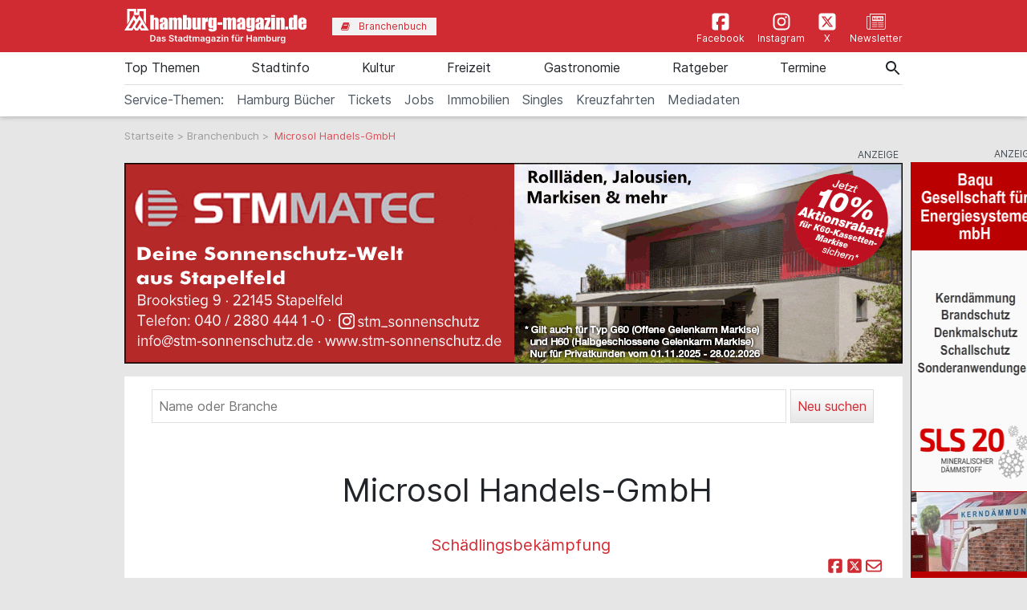

--- FILE ---
content_type: text/javascript; charset=UTF-8
request_url: https://web-ads.10sq.net/get/?pn=129&sc=hhm&bi=&ci=&qb=hhm-billboard&fmt=js&el=696bdba489d3e&kw=+Branchenbuch+desktop
body_size: 755
content:
(function(glb) {
// scope: hhm, subScope: , keywords: Branchenbuch desktop, location: 
var a = glb.addira = glb.addira || {}; if (!a.ads) a.ads = [];a.ads.push({id:256459051,type:"image",slot:"hhm-billboard",el:"696bdba489d3e",width:"970",height:"250",url:"https:\/\/web-ads.10sq.net\/jump\/?to&id=256459051&slot=hhm-billboard&wu=&ws=&sc=hhm&subsc=&kw=+Branchenbuch+desktop&cat=&loc=&an=&av=&evid=20260117185740--20813&ei=utf-8",img:{src:"https:\/\/web-ads.10sq.net\/media\/hhm\/0129\/256458851-DuF_HHM_1000654408-001_STM_MATEC_GmbH_Billboard_97\/508926001-MFB_1116524_STM-Matec_HH-Mag_D_F_970x250.gif",altText:"STM MATEC  Kompetenz in Sonnenschutz",width:"970",height:"250"},trk:{view:"https:\/\/web-ads.10sq.net\/track\/view\/?id=256459051&adn=STM-MATEC_HH-Stadt_D%2526F_RS_970x250&acid=129&cuid=-Z-1-bhky-e4xzakctx3e52&orid=-Z-1-dorq-c5vpdego74tfrqyjju67lqy&slot=hhm-billboard&wu=&ws=&sc=hhm&subsc=&kw=+Branchenbuch+desktop&cat=&loc=&an=&av=&evid=20260117185740--20813&ei=utf-8",click:"https:\/\/web-ads.10sq.net\/track\/action\/?type=click&id=256459051&url=https%3A%2F%2Fwww.stm-sonnenschutz.de%2F&adn=STM-MATEC_HH-Stadt_D%2526F_RS_970x250&acid=129&cuid=-Z-1-bhky-e4xzakctx3e52&orid=-Z-1-dorq-c5vpdego74tfrqyjju67lqy&slot=hhm-billboard&wu=&ws=&sc=hhm&subsc=&kw=+Branchenbuch+desktop&cat=&loc=&an=&av=&evid=20260117185740--20813&ei=utf-8"}});if (a.refresh) a.refresh();
})(window);



--- FILE ---
content_type: text/javascript; charset=UTF-8
request_url: https://web-ads.10sq.net/get/?pn=129&sc=hhm&bi=&ci=&qb=hhm-skyscraper&fmt=js&el=696bdba489e77&kw=+Branchenbuch+desktop
body_size: 709
content:
(function(glb) {
// scope: hhm, subScope: , keywords: Branchenbuch desktop, location: 
var a = glb.addira = glb.addira || {}; if (!a.ads) a.ads = [];a.ads.push({id:435775851,type:"image",slot:"hhm-skyscraper",el:"696bdba489e77",width:"160",height:"600",url:"https:\/\/web-ads.10sq.net\/jump\/?to&id=435775851&slot=hhm-skyscraper&wu=&ws=&sc=hhm&subsc=&kw=+Branchenbuch+desktop&cat=&loc=&an=&av=&evid=20260117185740--20811&ei=utf-8",img:{src:"https:\/\/web-ads.10sq.net\/media\/hhm\/0129\/435775651-DuF_HHM_1000643002-001_Baqu_Gesellschaft_fuer_Ener\/435775751-Baqu_Gesellschaft_fuer_Energiesysteme_mbH_180x600.gif",altText:"Baqu Gesellschaft fÃ¼r Energiesysteme mbH",width:"160",height:"600"},trk:{view:"https:\/\/web-ads.10sq.net\/track\/view\/?id=435775851&adn=Baqu_Gesellschaft_fuer_Energiesysteme_mbH_180x600&acid=129&cuid=-Z-1-e2vy-ejyy2kau2n7n6&orid=-Z-1-bnlq-ffowpecuke4vy5nafm66owa&slot=hhm-skyscraper&wu=&ws=&sc=hhm&subsc=&kw=+Branchenbuch+desktop&cat=&loc=&an=&av=&evid=20260117185740--20811&ei=utf-8",click:"https:\/\/web-ads.10sq.net\/track\/action\/?type=click&id=435775851&url=https%3A%2F%2Fsls20-daemmstoff.de%2F&adn=Baqu_Gesellschaft_fuer_Energiesysteme_mbH_180x600&acid=129&cuid=-Z-1-e2vy-ejyy2kau2n7n6&orid=-Z-1-bnlq-ffowpecuke4vy5nafm66owa&slot=hhm-skyscraper&wu=&ws=&sc=hhm&subsc=&kw=+Branchenbuch+desktop&cat=&loc=&an=&av=&evid=20260117185740--20811&ei=utf-8"}});if (a.refresh) a.refresh();
})(window);

